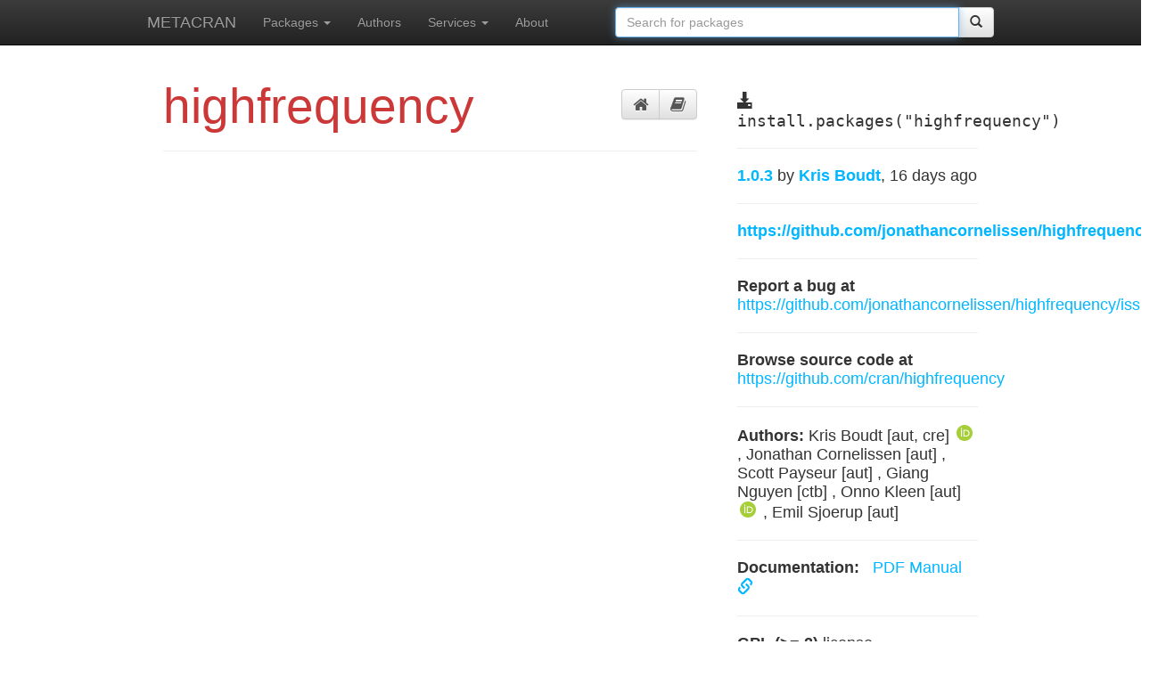

--- FILE ---
content_type: text/html; charset=utf-8
request_url: https://r-pkg.org/pkg/highfrequency
body_size: 3724
content:
<!---- -*- mode: html -*-  --->

<!doctype html>
<!--[if lt IE 7]>      <html class="no-js lt-ie9 lt-ie8 lt-ie7" lang=""> <![endif]-->
<!--[if IE 7]>         <html class="no-js lt-ie9 lt-ie8" lang=""> <![endif]-->
<!--[if IE 8]>         <html class="no-js lt-ie9" lang=""> <![endif]-->
<!--[if gt IE 8]><!--> <html class="no-js" lang=""> <!--<![endif]-->
    <head>
        <meta charset="utf-8">
        <meta http-equiv="X-UA-Compatible" content="IE=edge,chrome=1">
        <title>
	  
	    highfrequency @ METACRAN
	  
	</title>
        <meta name="description" content="">
        <meta name="viewport" content="width=device-width, initial-scale=1">
	<link rel="stylesheet"
	      href="//maxcdn.bootstrapcdn.com/font-awesome/4.3.0/css/font-awesome.min.css">
	<link rel="apple-touch-icon" sizes="57x57" href="/apple-touch-icon-57x57.png">
	<link rel="apple-touch-icon" sizes="60x60" href="/apple-touch-icon-60x60.png">
	<link rel="apple-touch-icon" sizes="72x72" href="/apple-touch-icon-72x72.png">
	<link rel="apple-touch-icon" sizes="76x76" href="/apple-touch-icon-76x76.png">
	<link rel="apple-touch-icon" sizes="114x114" href="/apple-touch-icon-114x114.png">
	<link rel="apple-touch-icon" sizes="120x120" href="/apple-touch-icon-120x120.png">
	<link rel="apple-touch-icon" sizes="144x144" href="/apple-touch-icon-144x144.png">
	<link rel="apple-touch-icon" sizes="152x152" href="/apple-touch-icon-152x152.png">
	<link rel="apple-touch-icon" sizes="180x180" href="/apple-touch-icon-180x180.png">
	<link rel="icon" type="image/png" href="/favicon-32x32.png" sizes="32x32">
	<link rel="icon" type="image/png" href="/android-chrome-192x192.png" sizes="192x192">
	<link rel="icon" type="image/png" href="/favicon-96x96.png" sizes="96x96">
	<link rel="icon" type="image/png" href="/favicon-16x16.png" sizes="16x16">
	<link rel="manifest" href="/manifest.json">
	<meta name="msapplication-TileColor" content="#ffc40d">
	<meta name="msapplication-TileImage" content="/mstile-144x144.png">
	<meta name="theme-color" content="#ffffff">

        <link rel="stylesheet" href="/css/bootstrap.min.css">
        <style>
            body {
                padding-top: 50px;
                padding-bottom: 20px;
            }
        </style>
        <link rel="stylesheet" href="/css/bootstrap-theme.min.css">
        <link rel="stylesheet" href="/css/main.css">
        <link rel="stylesheet" href="/stylesheets/style.css">

        <script src="/js/vendor/modernizr-2.8.3-respond-1.4.2.min.js"></script>
    </head>
    <body>
        <!--[if lt IE 8]>
            <p class="browserupgrade">You are using an <strong>outdated</strong> browser. Please <a href="http://browsehappy.com/">upgrade your browser</a> to improve your experience.</p>
        <![endif]-->

<!---- -*- mode: html -*-  --->

    <nav class="navbar navbar-fixed-top navbar-inverse">
      <div class="container wide-container">
        <div class="navbar-header">
          <button type="button" class="navbar-toggle collapsed" data-toggle="collapse" data-target="#navbar" aria-expanded="false" aria-controls="navbar">
            <span class="sr-only">Toggle navigation</span>
            <span class="icon-bar"></span>
            <span class="icon-bar"></span>
            <span class="icon-bar"></span>
          </button>
          <a class="navbar-brand" href="/">METACRAN</a>
        </div>
        <div id="navbar" class="collapse navbar-collapse">

          <ul class="nav navbar-nav">
            <li class="dropdown">
              <a href="" class="dropdown-toggle" data-toggle="dropdown"
		 role="button" aria-expanded="false">Packages
		<span class="caret"></span></a>
              <ul class="dropdown-menu" role="menu">
		<li><a href="/pkglist">All packages</a></li>
		<li class="divider"></li>
		<li><a href="/downloaded">Most downloaded</a></li>
		<li><a href="/trending">Trending this week</a></li>
		<li><a href="/depended">Most depended upon</a></li>
		<li><a href="/recent">Recently updated</a></li>
              </ul>
            </li>
	    <li><a href="/maint">Authors</a></li>
	    <li class="dropdown">
	      <a href="" class="dropdown-toggle" data-toggle="dropdown"
		 role="button" aria-expanded="false">Services
		<span class="caret"></span></a>
	      <ul class="dropdown-menu" role="menu">
		<li><a href="/services#github">CRAN @ GitHub</a></li>
		<li><a href="/services#badges">Badges</a></li>
		<li><a href="/services#api">API</a></li>
		<li><a href="/services#crandb">Package database</a></li>
		<li><a href="/services#search">Package search</a></li>
		<li><a href="/services#cranlogs">Download summaries</a></li>
		<li><a href="/services#rbuilder">R package builder</a></li>
	      </ul>
	    </li>
	    <li><a href="/about">About</a></li>
          </ul>
	  <ul class="nav navbar-nav navbar-right">
	    <li><form class="navbar-form navbar-left" role="search" action="/search.html">
		<div class="input-group">
		  <input type="text" class="form-control input"
			 id="cran-input" autofocus="autofocus"
			 placeholder="Search for packages"
			 name="q" size="45">
		  <div class="input-group-btn">
                    <button class="btn btn-default" type="submit">
		      <span class="glyphicon glyphicon-search" aria-hidden="true"></span>
		    </button>
		  </div>
		</div>
	      </form>
	  </ul>
        </div><!-- /.nav-collapse -->
      </div><!-- /.container -->
    </nav><!-- /.navbar -->


<div class="container package-page">
  <div class="row">

    <div class="col-md-8 package-main">
      <div class="page-header">
	<div class="btn-toolbar pull-right pkg-icons">
	  <div class="btn-group" role="tab-list">
	    <a href="#README" aria-control="README" role="tab"
	       data-toggle="tab" class="btn btn-default"
	       title="Package page">
	      <i class="fa fa-lg fa-home"></i>
	    </a>
	    <a href="#Manual" aria-control="Manual" role="tab"
	       data-toggle="tab" class="btn btn-default"
	       title="Reference manual">
	      <i class="fa fa-lg fa-book"></i>
	    </a>
	  </div>
	</div>
	<h1 class="package-name-title">highfrequency</h1>
      </div>

      <div class="tab-content">
	<div role="tabpanel" class="tab-pane fade in" id="Manual">
	  <h1>Reference manual</h1>
	  <object
	     data="https://cran.rstudio.com/web/packages/highfrequency/highfrequency.pdf#view=FitH"
             type="application/pdf" width="100%"
             height="100%" border="0">
            <p>It appears you don't have a PDF plugin for this browser. You can
              <a href="http://cran.rstudio.com/web/packages/highfrequency/highfrequency.pdf">
                click here to download the reference manual.</a></p>
          </object>
	</div>

      </div>
    </div>

<!-------------------------- --------------------------------------->

    <div class="col-md-4 package-sidebar">
      <div class="install-package">
	<span class="glyphicon glyphicon-download-alt"
	      aria-hidden="true"></span>
	install.packages("highfrequency")
      </div>
      <hr>
      <p><a href="https://github.com/cran/highfrequency/commits">
	  <strong>1.0.3</strong>
	</a> by <strong><a href="/maint/kris.boudt@ugent.be">
	    Kris Boudt</a></strong>, 16 days ago</p>
      <hr>

      <p><strong> <a href='https://github.com/jonathancornelissen/highfrequency'>https://github.com/jonathancornelissen/highfrequency</a></strong></p><hr>

      
        <p><strong>Report a bug at</strong>  <a href='https://github.com/jonathancornelissen/highfrequency/issues'>https://github.com/jonathancornelissen/highfrequency/issues</a></p><hr>
      

      <p><strong>Browse source code at</strong>
	<a href="https://github.com/cran/highfrequency">
	  https://github.com/cran/highfrequency
	</a>
      </p>
      <hr>

      <p><strong>Authors:</strong>
	
	  
	    Kris Boudt [aut, cre] 
	      
	        <a href="https://orcid.org/0000-0002-1000-5142">
		  <span class="orcid" aria-hidden="true"></span>
		</a>
              ,
	   
	    Jonathan Cornelissen [aut]
	      
              ,
	   
	    Scott Payseur [aut]
	      
              ,
	   
	    Giang Nguyen [ctb]
	      
              ,
	   
	    Onno Kleen [aut] 
	      
	        <a href="https://orcid.org/0000-0003-4731-4640">
		  <span class="orcid" aria-hidden="true"></span>
		</a>
              ,
	   
	    Emil Sjoerup [aut]
	      
              
	   
	

      </p>
      <hr>

      <p>
	<strong>Documentation:</strong>
	<a href="https://cran.rstudio.com/web/packages/highfrequency/highfrequency.pdf">
	  &nbsp; PDF Manual
	  &nbsp; <span class="glyphicon glyphicon-link" aria-hidden="true"></span>
	</a><br>
      </p>
      <hr>

      <p><strong>GPL (&gt;= 2)</strong>
	license</p><hr>
      
        <p><strong>Imports</strong> <a href="/pkg/xts">xts</a>, <a href="/pkg/zoo">zoo</a>, <a href="/pkg/Rcpp">Rcpp</a>, <a href="/pkg/graphics">graphics</a>, <a href="/pkg/methods">methods</a>, <a href="/pkg/stats">stats</a>, <a href="/pkg/utils">utils</a>, <a href="/pkg/grDevices">grDevices</a>, <a href="/pkg/robustbase">robustbase</a>, <a href="/pkg/data.table">data.table</a>, <a href="/pkg/RcppRoll">RcppRoll</a>, <a href="/pkg/quantmod">quantmod</a>, <a href="/pkg/sandwich">sandwich</a>, <a href="/pkg/numDeriv">numDeriv</a>, <a href="/pkg/Rsolnp">Rsolnp</a></p>
      
      
      
        <p><strong>Suggests</strong> <a href="/pkg/mvtnorm">mvtnorm</a>, <a href="/pkg/covr">covr</a>, <a href="/pkg/FKF">FKF</a>, <a href="/pkg/rugarch">rugarch</a>, <a href="/pkg/testthat">testthat</a>, <a href="/pkg/knitr">knitr</a>, <a href="/pkg/rmarkdown">rmarkdown</a></p>
      
      
      
        <p><strong>Linking to</strong> <a href="/pkg/Rcpp">Rcpp</a>, <a href="/pkg/RcppArmadillo">RcppArmadillo</a></p>
      

      

      

      <hr>
      <p><a href="http://cran.rstudio.com/web/packages/highfrequency">
         See at CRAN</a></p>

    </div>

  </div>
</div>

<!-- Place this tag right after the last button or just before your close body tag. -->

<script async defer id="github-bjs" src="https://buttons.github.io/buttons.js"></script>


<!---- -*- mode: html -*-  --->

<div class="container wide-container bottom-links">
  <hr>
  <div class="row">
    <div class="col-md-3">
      <h3>R links</h3>
      <a href="http://www.r-project.org"><h4>R homepage</h4></a>
      <a href="http://cran.r-project.org"><h4>Download R</h4></a>
      <a href="http://www.r-project.org/mail.html"><h4>Mailing lists</h4></a>
    </div>
    <div class="col-md-3">
      <h3>R documentation</h3>
      <a href="http://cran.r-project.org/manuals.html"><h4>R manuals</h4></a>
      <a href="http://cran.r-project.org/faqs.html"><h4>R FAQs</h4></a>
      <a href="http://journal.r-project.org/"><h4>The R Journal</h4></a>
    </div>
    <div class="col-md-3">
      <h3>CRAN links</h3>
      <a href="http://cran.r-project.org"><h4>CRAN homepage</h4></a>
      <a href="http://cran.r-project.org/web/packages/policies.html">
         <h4>CRAN repository policy</h4></a>
      <a href="http://xmpalantir.wu.ac.at/cransubmit/">
         <h4>Submit a package</h4></a>
    </div>
    <div class="col-md-3">
      <h3>METACRAN stuff</h3>
      <a href="/about"><h4>About METACRAN</h4></a>
      <a href="https://github.com/metacran"><h4>At github</h4></a>
      <a href="https://github.com/metacran/metacranweb/issues">
         <h4>Report a bug</h4></a>
    </div>
  </div>
</div>

      <hr>

      <footer>
      </footer>
    </div> <!-- /container -->        <script src="//ajax.googleapis.com/ajax/libs/jquery/1.11.2/jquery.min.js"></script>
        <script>window.jQuery || document.write('<script src="/js/vendor/jquery-1.11.2.min.js"><\/script>')</script>

        <script src="/js/vendor/bootstrap.min.js"></script>

        <script src="/js/main.js"></script>

	<script>
	  $(function () {
	    $('[data-toggle="tooltip"]').tooltip()
	  })
	</script>

        <!-- Google Analytics: change UA-XXXXX-X to be your site's ID. -->
        <script>
            (function(b,o,i,l,e,r){b.GoogleAnalyticsObject=l;b[l]||(b[l]=
            function(){(b[l].q=b[l].q||[]).push(arguments)});b[l].l=+new Date;
            e=o.createElement(i);r=o.getElementsByTagName(i)[0];
            e.src='//www.google-analytics.com/analytics.js';
            r.parentNode.insertBefore(e,r)}(window,document,'script','ga'));
            ga('create','UA-55489701-2','auto');ga('send','pageview');
        </script>
    <script defer src="https://static.cloudflareinsights.com/beacon.min.js/vcd15cbe7772f49c399c6a5babf22c1241717689176015" integrity="sha512-ZpsOmlRQV6y907TI0dKBHq9Md29nnaEIPlkf84rnaERnq6zvWvPUqr2ft8M1aS28oN72PdrCzSjY4U6VaAw1EQ==" data-cf-beacon='{"version":"2024.11.0","token":"cc30976a3aee4297b536fd81c0b0663d","r":1,"server_timing":{"name":{"cfCacheStatus":true,"cfEdge":true,"cfExtPri":true,"cfL4":true,"cfOrigin":true,"cfSpeedBrain":true},"location_startswith":null}}' crossorigin="anonymous"></script>
</body>
</html>

